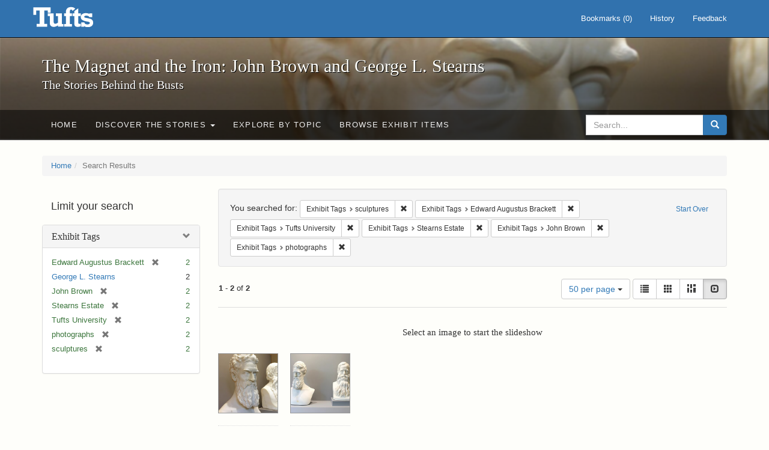

--- FILE ---
content_type: text/html; charset=utf-8
request_url: https://exhibits.tufts.edu/spotlight/john-brown-tufts/catalog?f%5Bexhibit_tags%5D%5B%5D=sculptures&f%5Bexhibit_tags%5D%5B%5D=Edward+Augustus+Brackett&f%5Bexhibit_tags%5D%5B%5D=Tufts+University&f%5Bexhibit_tags%5D%5B%5D=Stearns+Estate&f%5Bexhibit_tags%5D%5B%5D=John+Brown&f%5Bexhibit_tags%5D%5B%5D=photographs&per_page=50&view=slideshow
body_size: 28395
content:
<!DOCTYPE html>
<html lang="en" class="no-js">
  <head>
    <meta charset="utf-8">
    <meta http-equiv="Content-Type" content="text/html; charset=utf-8">

    <!-- Mobile viewport optimization h5bp.com/ad -->
    <meta name="HandheldFriendly" content="True">
    <meta name="viewport" content="width=device-width,initial-scale=1.0">

    <!-- Mobile IE allows us to activate ClearType technology for smoothing fonts for easy reading -->
    <!--[if IEMobile]>
      <meta http-equiv="cleartype" content="on">
    <![endif]-->

    <title>Exhibit Tags: 6 selected - The Magnet and the Iron: John Brown and George L. Stearns - Online Exhibits Search Results</title>
    <link href="https://exhibits.tufts.edu/spotlight/john-brown-tufts/catalog/opensearch.xml" title="The Magnet and the Iron: John Brown and George L. Stearns - Online Exhibits" type="application/opensearchdescription+xml" rel="search"/>
    <link rel="shortcut icon" type="image/x-icon" href="/assets/favicon-ceb85a14462080ef7834690e52838ae32a513ed3bc5a350af79af3d4c225c2fc.ico" />
    <link rel="stylesheet" media="screen" href="/assets/application-0c602d4959f711ae502275b9cde9921ad4cd9295493fc64610eb555400605131.css" />
    <link rel="stylesheet" href="https://use.typekit.net/weh5hzx.css">
    <script src="/assets/application-d9c528b621e4695b5415aa905abf8e69bf014c0a4790109595d18757b7d46c15.js"></script>
    <meta name="csrf-param" content="authenticity_token" />
<meta name="csrf-token" content="ftsz622SSTtrbh+5Ei/A7BaS4QFYDfoe9JPFDZ42GPyoYna6t+yU+mvnRXidEmDkOCKXY/qMgR0IOLjwyT4V0A==" />
      <meta name="totalResults" content="2" />
<meta name="startIndex" content="0" />
<meta name="itemsPerPage" content="50" />

  <link rel="alternate" type="application/rss+xml" title="RSS for results" href="/spotlight/john-brown-tufts/catalog.rss?f%5Bexhibit_tags%5D%5B%5D=sculptures&amp;f%5Bexhibit_tags%5D%5B%5D=Edward+Augustus+Brackett&amp;f%5Bexhibit_tags%5D%5B%5D=Tufts+University&amp;f%5Bexhibit_tags%5D%5B%5D=Stearns+Estate&amp;f%5Bexhibit_tags%5D%5B%5D=John+Brown&amp;f%5Bexhibit_tags%5D%5B%5D=photographs&amp;per_page=50&amp;view=slideshow" />
  <link rel="alternate" type="application/atom+xml" title="Atom for results" href="/spotlight/john-brown-tufts/catalog.atom?f%5Bexhibit_tags%5D%5B%5D=sculptures&amp;f%5Bexhibit_tags%5D%5B%5D=Edward+Augustus+Brackett&amp;f%5Bexhibit_tags%5D%5B%5D=Tufts+University&amp;f%5Bexhibit_tags%5D%5B%5D=Stearns+Estate&amp;f%5Bexhibit_tags%5D%5B%5D=John+Brown&amp;f%5Bexhibit_tags%5D%5B%5D=photographs&amp;per_page=50&amp;view=slideshow" />
  <link rel="alternate" type="application/json" title="JSON" href="/spotlight/john-brown-tufts/catalog.json?f%5Bexhibit_tags%5D%5B%5D=sculptures&amp;f%5Bexhibit_tags%5D%5B%5D=Edward+Augustus+Brackett&amp;f%5Bexhibit_tags%5D%5B%5D=Tufts+University&amp;f%5Bexhibit_tags%5D%5B%5D=Stearns+Estate&amp;f%5Bexhibit_tags%5D%5B%5D=John+Brown&amp;f%5Bexhibit_tags%5D%5B%5D=photographs&amp;per_page=50&amp;view=slideshow" />

    
    <meta name="twitter:card" />
    

    <!-- Le HTML5 shim, for IE6-8 support of HTML5 elements -->
    <!--[if lt IE 9]>
      <script src="//html5shim.googlecode.com/svn/trunk/html5.js"></script>
    <![endif]-->

  </head>
  <script async src="https://www.googletagmanager.com/gtag/js?id=G-RNX4KV6B5Y"></script>
<script>
  window.dataLayer = window.dataLayer || [];
  function gtag(){dataLayer.push(arguments);}
  gtag('js', new Date());

  gtag('config', 'G-RNX4KV6B5Y');
</script>

  <body class="blacklight-catalog blacklight-catalog-index">
  <div id="header-navbar" class="navbar navbar-default navbar-static-top navbar-inverse" role="navigation">
  <div class="container">
    <div class="navbar-header">
    <button type="button" class="navbar-toggle" data-toggle="collapse" data-target="#user-util-collapse">
      <span class="sr-only">Toggle navigation</span>
      <span class="icon-bar"></span>
      <span class="icon-bar"></span>
      <span class="icon-bar"></span>
    </button>
    <a class="navbar-brand" href="/">The Magnet and the Iron: John Brown and George L. Stearns - Online Exhibits</a>
    </div>

    <div class="collapse navbar-collapse" id="user-util-collapse">
      <div class="navbar-right">

  <ul class="nav navbar-nav">
    
      <li><a id="bookmarks_nav" href="/bookmarks">
  Bookmarks
(<span data-role='bookmark-counter'>0</span>)
</a></li>

      <li><a href="/search_history">History</a>
</li>
  </ul>

  <ul class="nav navbar-nav">
      <li>
        <a data-behavior="contact-link" data-target="new_contact_form" href="/spotlight/john-brown-tufts/contact/new">Feedback</a>
      </li>
  </ul>
</div>

    </div>
  </div>
</div>

    <div id="report-problem-form">
    <div class="container">
  <div class="row">
    <form class="col-md-offset-2 col-md-8  form-horizontal" id="new_contact_form" role="form" action="/spotlight/john-brown-tufts/contact" accept-charset="UTF-8" method="post"><input name="utf8" type="hidden" value="&#x2713;" /><input type="hidden" name="authenticity_token" value="SNbUpUUXdZn350jzDs5mfVtQ3Z1LhAYvXMejvqV80Aqeb5H0n2moWPduEjKB88Z1deCr/+kFfSygbN5D8nTdJg==" />

      <h2>Contact Us</h2>
      <div class="form-group"><label class="control-label col-sm-3" for="contact_form_name">Name</label><div class="col-sm-9"><input class="form-control" type="text" name="contact_form[name]" id="contact_form_name" /></div></div>
      <span style="display:none;visibility:hidden;">
        <div class="form-group"><label class="control-label col-sm-3" for="contact_form_email_address">Ignore this text box. It is used to detect spammers. If you enter anything into this text box, your message will not be sent.</label><div class="col-sm-9"><input class="form-control" type="email" name="contact_form[email_address]" id="contact_form_email_address" /></div></div>
      </span>
      <div class="form-group"><label class="control-label col-sm-3" for="contact_form_email">Email</label><div class="col-sm-9"><input class="form-control" type="email" name="contact_form[email]" id="contact_form_email" /></div></div>
      <div class="form-group"><label class="control-label col-sm-3" for="contact_form_message">Message</label><div class="col-sm-9"><textarea rows="7" class="form-control" name="contact_form[message]" id="contact_form_message">
</textarea></div></div>
      <input type="hidden" value="https://exhibits.tufts.edu/spotlight/john-brown-tufts/catalog?f%5Bexhibit_tags%5D%5B%5D=sculptures&amp;f%5Bexhibit_tags%5D%5B%5D=Edward+Augustus+Brackett&amp;f%5Bexhibit_tags%5D%5B%5D=Tufts+University&amp;f%5Bexhibit_tags%5D%5B%5D=Stearns+Estate&amp;f%5Bexhibit_tags%5D%5B%5D=John+Brown&amp;f%5Bexhibit_tags%5D%5B%5D=photographs&amp;per_page=50&amp;view=slideshow" name="contact_form[current_url]" id="contact_form_current_url" />
      <div class="form-actions">
        <div class="primary-actions">
        <a class="btn btn-link" data-behavior="cancel-link" href="#">Cancel</a>
        <input type="submit" name="commit" value="Send" class="btn btn-primary" data-disable-with="Send" />
        </div>
      </div>
</form>  </div>
</div>

  </div>

<div class="masthead image-masthead ">
    <span class='background-container' style="background-image: url('https://exhibits.tufts.edu/images/115/0,306,1600,160/1800,180/0/default.jpg')"></span>
    <span class='background-container-gradient'></span>

  

  <div class="container site-title-container">
    <div class="site-title h1">
        The Magnet and the Iron: John Brown and George L. Stearns
          <small>The Stories Behind the Busts</small>
    </div>
  </div>

  <div id="exhibit-navbar" class="exhibit-navbar navbar navbar-default" role="navigation">
  <div class="container">

    <ul class="nav navbar-nav">
      <li class=""><a href="/spotlight/john-brown-tufts">Home</a></li>
            <li class="dropdown">
      <a href="#" class="dropdown-toggle" data-toggle="dropdown">Discover the Stories <b class="caret"></b></a>
      <ul class="dropdown-menu">
          <li><a href="/spotlight/john-brown-tufts/feature/overview">Overview</a></li>
          <li><a href="/spotlight/john-brown-tufts/feature/john-brown-and-the-secret-six">John Brown and the Secret Six</a></li>
          <li><a href="/spotlight/john-brown-tufts/feature/the-bust-of-john-brown">The Bust of John Brown</a></li>
          <li><a href="/spotlight/john-brown-tufts/feature/george-l-stearns-businessman-and-abolitionist">George L. Stearns: Businessman and Abolitionist</a></li>
          <li><a href="/spotlight/john-brown-tufts/feature/the-stearns-estate">The Stearns Estate</a></li>
          <li><a href="/spotlight/john-brown-tufts/feature/54th-massachusetts-infantry-regiment">54th Massachusetts Infantry Regiment</a></li>
          <li><a href="/spotlight/john-brown-tufts/feature/collections-at-tufts">Collections at Tufts</a></li>
          <li><a href="/spotlight/john-brown-tufts/feature/bibliography-resources">Bibliography &amp; Resources</a></li>
      </ul>
    </li>

          <li class=""><a href="/spotlight/john-brown-tufts/about/explore">Explore by Topic</a></li>

          <li class=""><a href="/spotlight/john-brown-tufts/browse">Browse Exhibit Items</a></li>

    </ul>
      <div class="navbar-right navbar-nav nav">
        <form class="search-query-form clearfix navbar-form" role="search" aria-label="Search" action="https://exhibits.tufts.edu/spotlight/john-brown-tufts/catalog" accept-charset="UTF-8" method="get"><input name="utf8" type="hidden" value="&#x2713;" />
  <input type="hidden" name="f[exhibit_tags][]" value="sculptures" />
<input type="hidden" name="f[exhibit_tags][]" value="Edward Augustus Brackett" />
<input type="hidden" name="f[exhibit_tags][]" value="Tufts University" />
<input type="hidden" name="f[exhibit_tags][]" value="Stearns Estate" />
<input type="hidden" name="f[exhibit_tags][]" value="John Brown" />
<input type="hidden" name="f[exhibit_tags][]" value="photographs" />
<input type="hidden" name="per_page" value="50" />
<input type="hidden" name="view" value="slideshow" />
<input type="hidden" name="exhibit_id" value="john-brown-tufts" />
  <div class="input-group">
      <input type="hidden" name="search_field" id="search_field" value="all_fields" />

    <label for="q" class="sr-only">search for</label>
    <input type="text" name="q" id="q" placeholder="Search..." class="search_q q form-control" data-autocomplete-enabled="false" data-autocomplete-path="/suggest" />

    <span class="input-group-btn">
      <button type="submit" class="btn btn-primary search-btn" id="search">
        <span class="submit-search-text">Search</span>
        <span class="glyphicon glyphicon-search"></span>
      </button>
    </span>
  </div>
</form>
      </div>
  </div>
</div>

</div>

<div class="container breadcrumbs-container">
  <div class="row">
    <div class="col-md-12">
      <ul class="breadcrumb"><li><a href="/spotlight/john-brown-tufts?q=">Home</a></li><li class="active">Search Results</li></ul>
    </div>
  </div>
</div>


  

  <div id="ajax-modal" class="modal fade" tabindex="-1" role="dialog" aria-hidden="true">
  <div class="modal-dialog" role="document">
    <div class="modal-content">
    </div>
  </div>
</div>


  <div id="main-container" class="container">
    <div class="row">
  <div class="col-md-12">
    <div id="main-flashes">
      <div class="flash_messages">
</div>

    </div>
  </div>
</div>


    <div class="row">
      <div id="sidebar" class="col-md-3 col-sm-4">
  <div id="facets" class="facets sidenav">

  <div class="top-panel-heading panel-heading">
    <button type="button" class="facets-toggle" data-toggle="collapse" data-target="#facet-panel-collapse">
      <span class="sr-only">Toggle facets</span>
      <span class="icon-bar"></span>
      <span class="icon-bar"></span>
      <span class="icon-bar"></span>
    </button>

    <h2 class='facets-heading'>
      Limit your search
    </h2>
  </div>

  <div id="facet-panel-collapse" class="collapse panel-group">
    <div class="panel panel-default facet_limit blacklight-exhibit_tags facet_limit-active">
  <div class=" collapse-toggle panel-heading" aria-expanded="false" data-toggle="collapse" data-target="#facet-exhibit_tags">
    <h3 class="panel-title facet-field-heading">
      <a data-turbolinks="false" data-no-turbolink="true" href="#">Exhibit Tags</a>
    </h3>
  </div>
  <div id="facet-exhibit_tags" class="panel-collapse facet-content in">
    <div class="panel-body">
      <ul class="facet-values list-unstyled">
  <li><span class="facet-label"><span class="selected">Edward Augustus Brackett</span><a class="remove" href="/spotlight/john-brown-tufts/catalog?f%5Bexhibit_tags%5D%5B%5D=sculptures&amp;f%5Bexhibit_tags%5D%5B%5D=Tufts+University&amp;f%5Bexhibit_tags%5D%5B%5D=Stearns+Estate&amp;f%5Bexhibit_tags%5D%5B%5D=John+Brown&amp;f%5Bexhibit_tags%5D%5B%5D=photographs&amp;per_page=50&amp;view=slideshow"><span class="glyphicon glyphicon-remove"></span><span class="sr-only">[remove]</span></a></span><span class="selected facet-count">2</span></li><li><span class="facet-label"><a class="facet_select" href="/spotlight/john-brown-tufts/catalog?f%5Bexhibit_tags%5D%5B%5D=sculptures&amp;f%5Bexhibit_tags%5D%5B%5D=Edward+Augustus+Brackett&amp;f%5Bexhibit_tags%5D%5B%5D=Tufts+University&amp;f%5Bexhibit_tags%5D%5B%5D=Stearns+Estate&amp;f%5Bexhibit_tags%5D%5B%5D=John+Brown&amp;f%5Bexhibit_tags%5D%5B%5D=photographs&amp;f%5Bexhibit_tags%5D%5B%5D=George+L.+Stearns&amp;per_page=50&amp;view=slideshow">George L. Stearns</a></span><span class="facet-count">2</span></li><li><span class="facet-label"><span class="selected">John Brown</span><a class="remove" href="/spotlight/john-brown-tufts/catalog?f%5Bexhibit_tags%5D%5B%5D=sculptures&amp;f%5Bexhibit_tags%5D%5B%5D=Edward+Augustus+Brackett&amp;f%5Bexhibit_tags%5D%5B%5D=Tufts+University&amp;f%5Bexhibit_tags%5D%5B%5D=Stearns+Estate&amp;f%5Bexhibit_tags%5D%5B%5D=photographs&amp;per_page=50&amp;view=slideshow"><span class="glyphicon glyphicon-remove"></span><span class="sr-only">[remove]</span></a></span><span class="selected facet-count">2</span></li><li><span class="facet-label"><span class="selected">Stearns Estate</span><a class="remove" href="/spotlight/john-brown-tufts/catalog?f%5Bexhibit_tags%5D%5B%5D=sculptures&amp;f%5Bexhibit_tags%5D%5B%5D=Edward+Augustus+Brackett&amp;f%5Bexhibit_tags%5D%5B%5D=Tufts+University&amp;f%5Bexhibit_tags%5D%5B%5D=John+Brown&amp;f%5Bexhibit_tags%5D%5B%5D=photographs&amp;per_page=50&amp;view=slideshow"><span class="glyphicon glyphicon-remove"></span><span class="sr-only">[remove]</span></a></span><span class="selected facet-count">2</span></li><li><span class="facet-label"><span class="selected">Tufts University</span><a class="remove" href="/spotlight/john-brown-tufts/catalog?f%5Bexhibit_tags%5D%5B%5D=sculptures&amp;f%5Bexhibit_tags%5D%5B%5D=Edward+Augustus+Brackett&amp;f%5Bexhibit_tags%5D%5B%5D=Stearns+Estate&amp;f%5Bexhibit_tags%5D%5B%5D=John+Brown&amp;f%5Bexhibit_tags%5D%5B%5D=photographs&amp;per_page=50&amp;view=slideshow"><span class="glyphicon glyphicon-remove"></span><span class="sr-only">[remove]</span></a></span><span class="selected facet-count">2</span></li><li><span class="facet-label"><span class="selected">photographs</span><a class="remove" href="/spotlight/john-brown-tufts/catalog?f%5Bexhibit_tags%5D%5B%5D=sculptures&amp;f%5Bexhibit_tags%5D%5B%5D=Edward+Augustus+Brackett&amp;f%5Bexhibit_tags%5D%5B%5D=Tufts+University&amp;f%5Bexhibit_tags%5D%5B%5D=Stearns+Estate&amp;f%5Bexhibit_tags%5D%5B%5D=John+Brown&amp;per_page=50&amp;view=slideshow"><span class="glyphicon glyphicon-remove"></span><span class="sr-only">[remove]</span></a></span><span class="selected facet-count">2</span></li><li><span class="facet-label"><span class="selected">sculptures</span><a class="remove" href="/spotlight/john-brown-tufts/catalog?f%5Bexhibit_tags%5D%5B%5D=Edward+Augustus+Brackett&amp;f%5Bexhibit_tags%5D%5B%5D=Tufts+University&amp;f%5Bexhibit_tags%5D%5B%5D=Stearns+Estate&amp;f%5Bexhibit_tags%5D%5B%5D=John+Brown&amp;f%5Bexhibit_tags%5D%5B%5D=photographs&amp;per_page=50&amp;view=slideshow"><span class="glyphicon glyphicon-remove"></span><span class="sr-only">[remove]</span></a></span><span class="selected facet-count">2</span></li>

</ul>

    </div>
  </div>
</div>

  </div>
</div>

</div>

<div id="content" class="col-md-9 col-sm-8">
    <h2 class="sr-only top-content-title">Search Constraints</h2>






      <div id="appliedParams" class="clearfix constraints-container">
        <div class="pull-right">
          <a class="catalog_startOverLink btn btn-sm btn-text" id="startOverLink" href="/spotlight/john-brown-tufts/catalog?view=slideshow">Start Over</a>
        </div>
        <span class="constraints-label">You searched for:</span>
        
<span class="btn-group appliedFilter constraint filter filter-exhibit_tags">
  <span class="constraint-value btn btn-sm btn-default btn-disabled">
      <span class="filterName">Exhibit Tags</span>
      <span class="filterValue" title="sculptures">sculptures</span>
  </span>

    <a class="btn btn-default btn-sm remove dropdown-toggle" href="/spotlight/john-brown-tufts/catalog?f%5Bexhibit_tags%5D%5B%5D=Edward+Augustus+Brackett&amp;f%5Bexhibit_tags%5D%5B%5D=Tufts+University&amp;f%5Bexhibit_tags%5D%5B%5D=Stearns+Estate&amp;f%5Bexhibit_tags%5D%5B%5D=John+Brown&amp;f%5Bexhibit_tags%5D%5B%5D=photographs&amp;per_page=50&amp;view=slideshow"><span class="glyphicon glyphicon-remove"></span><span class="sr-only">Remove constraint Exhibit Tags: sculptures</span></a>
</span>


<span class="btn-group appliedFilter constraint filter filter-exhibit_tags">
  <span class="constraint-value btn btn-sm btn-default btn-disabled">
      <span class="filterName">Exhibit Tags</span>
      <span class="filterValue" title="Edward Augustus Brackett">Edward Augustus Brackett</span>
  </span>

    <a class="btn btn-default btn-sm remove dropdown-toggle" href="/spotlight/john-brown-tufts/catalog?f%5Bexhibit_tags%5D%5B%5D=sculptures&amp;f%5Bexhibit_tags%5D%5B%5D=Tufts+University&amp;f%5Bexhibit_tags%5D%5B%5D=Stearns+Estate&amp;f%5Bexhibit_tags%5D%5B%5D=John+Brown&amp;f%5Bexhibit_tags%5D%5B%5D=photographs&amp;per_page=50&amp;view=slideshow"><span class="glyphicon glyphicon-remove"></span><span class="sr-only">Remove constraint Exhibit Tags: Edward Augustus Brackett</span></a>
</span>


<span class="btn-group appliedFilter constraint filter filter-exhibit_tags">
  <span class="constraint-value btn btn-sm btn-default btn-disabled">
      <span class="filterName">Exhibit Tags</span>
      <span class="filterValue" title="Tufts University">Tufts University</span>
  </span>

    <a class="btn btn-default btn-sm remove dropdown-toggle" href="/spotlight/john-brown-tufts/catalog?f%5Bexhibit_tags%5D%5B%5D=sculptures&amp;f%5Bexhibit_tags%5D%5B%5D=Edward+Augustus+Brackett&amp;f%5Bexhibit_tags%5D%5B%5D=Stearns+Estate&amp;f%5Bexhibit_tags%5D%5B%5D=John+Brown&amp;f%5Bexhibit_tags%5D%5B%5D=photographs&amp;per_page=50&amp;view=slideshow"><span class="glyphicon glyphicon-remove"></span><span class="sr-only">Remove constraint Exhibit Tags: Tufts University</span></a>
</span>


<span class="btn-group appliedFilter constraint filter filter-exhibit_tags">
  <span class="constraint-value btn btn-sm btn-default btn-disabled">
      <span class="filterName">Exhibit Tags</span>
      <span class="filterValue" title="Stearns Estate">Stearns Estate</span>
  </span>

    <a class="btn btn-default btn-sm remove dropdown-toggle" href="/spotlight/john-brown-tufts/catalog?f%5Bexhibit_tags%5D%5B%5D=sculptures&amp;f%5Bexhibit_tags%5D%5B%5D=Edward+Augustus+Brackett&amp;f%5Bexhibit_tags%5D%5B%5D=Tufts+University&amp;f%5Bexhibit_tags%5D%5B%5D=John+Brown&amp;f%5Bexhibit_tags%5D%5B%5D=photographs&amp;per_page=50&amp;view=slideshow"><span class="glyphicon glyphicon-remove"></span><span class="sr-only">Remove constraint Exhibit Tags: Stearns Estate</span></a>
</span>


<span class="btn-group appliedFilter constraint filter filter-exhibit_tags">
  <span class="constraint-value btn btn-sm btn-default btn-disabled">
      <span class="filterName">Exhibit Tags</span>
      <span class="filterValue" title="John Brown">John Brown</span>
  </span>

    <a class="btn btn-default btn-sm remove dropdown-toggle" href="/spotlight/john-brown-tufts/catalog?f%5Bexhibit_tags%5D%5B%5D=sculptures&amp;f%5Bexhibit_tags%5D%5B%5D=Edward+Augustus+Brackett&amp;f%5Bexhibit_tags%5D%5B%5D=Tufts+University&amp;f%5Bexhibit_tags%5D%5B%5D=Stearns+Estate&amp;f%5Bexhibit_tags%5D%5B%5D=photographs&amp;per_page=50&amp;view=slideshow"><span class="glyphicon glyphicon-remove"></span><span class="sr-only">Remove constraint Exhibit Tags: John Brown</span></a>
</span>


<span class="btn-group appliedFilter constraint filter filter-exhibit_tags">
  <span class="constraint-value btn btn-sm btn-default btn-disabled">
      <span class="filterName">Exhibit Tags</span>
      <span class="filterValue" title="photographs">photographs</span>
  </span>

    <a class="btn btn-default btn-sm remove dropdown-toggle" href="/spotlight/john-brown-tufts/catalog?f%5Bexhibit_tags%5D%5B%5D=sculptures&amp;f%5Bexhibit_tags%5D%5B%5D=Edward+Augustus+Brackett&amp;f%5Bexhibit_tags%5D%5B%5D=Tufts+University&amp;f%5Bexhibit_tags%5D%5B%5D=Stearns+Estate&amp;f%5Bexhibit_tags%5D%5B%5D=John+Brown&amp;per_page=50&amp;view=slideshow"><span class="glyphicon glyphicon-remove"></span><span class="sr-only">Remove constraint Exhibit Tags: photographs</span></a>
</span>

      </div>


<div id="sortAndPerPage" class="clearfix" role="navigation" aria-label="Results navigation">
      <div class="page_links">
      <span class="page_entries">
        <strong>1</strong> - <strong>2</strong> of <strong>2</strong>
      </span>
    </div> 

  <div class="search-widgets pull-right">

  <span class="sr-only">Number of results to display per page</span>
<div id="per_page-dropdown" class="btn-group">
  <button type="button" class="btn btn-default dropdown-toggle" data-toggle="dropdown" aria-expanded="false">
    50 per page <span class="caret"></span>
  </button>
  <ul class="dropdown-menu" role="menu">
      <li role="menuitem"><a href="/spotlight/john-brown-tufts/catalog?f%5Bexhibit_tags%5D%5B%5D=sculptures&amp;f%5Bexhibit_tags%5D%5B%5D=Edward+Augustus+Brackett&amp;f%5Bexhibit_tags%5D%5B%5D=Tufts+University&amp;f%5Bexhibit_tags%5D%5B%5D=Stearns+Estate&amp;f%5Bexhibit_tags%5D%5B%5D=John+Brown&amp;f%5Bexhibit_tags%5D%5B%5D=photographs&amp;per_page=50&amp;view=slideshow">50<span class="sr-only"> per page</span></a></li>
      <li role="menuitem"><a href="/spotlight/john-brown-tufts/catalog?f%5Bexhibit_tags%5D%5B%5D=sculptures&amp;f%5Bexhibit_tags%5D%5B%5D=Edward+Augustus+Brackett&amp;f%5Bexhibit_tags%5D%5B%5D=Tufts+University&amp;f%5Bexhibit_tags%5D%5B%5D=Stearns+Estate&amp;f%5Bexhibit_tags%5D%5B%5D=John+Brown&amp;f%5Bexhibit_tags%5D%5B%5D=photographs&amp;per_page=10&amp;view=slideshow">10<span class="sr-only"> per page</span></a></li>
      <li role="menuitem"><a href="/spotlight/john-brown-tufts/catalog?f%5Bexhibit_tags%5D%5B%5D=sculptures&amp;f%5Bexhibit_tags%5D%5B%5D=Edward+Augustus+Brackett&amp;f%5Bexhibit_tags%5D%5B%5D=Tufts+University&amp;f%5Bexhibit_tags%5D%5B%5D=Stearns+Estate&amp;f%5Bexhibit_tags%5D%5B%5D=John+Brown&amp;f%5Bexhibit_tags%5D%5B%5D=photographs&amp;per_page=20&amp;view=slideshow">20<span class="sr-only"> per page</span></a></li>
      <li role="menuitem"><a href="/spotlight/john-brown-tufts/catalog?f%5Bexhibit_tags%5D%5B%5D=sculptures&amp;f%5Bexhibit_tags%5D%5B%5D=Edward+Augustus+Brackett&amp;f%5Bexhibit_tags%5D%5B%5D=Tufts+University&amp;f%5Bexhibit_tags%5D%5B%5D=Stearns+Estate&amp;f%5Bexhibit_tags%5D%5B%5D=John+Brown&amp;f%5Bexhibit_tags%5D%5B%5D=photographs&amp;per_page=100&amp;view=slideshow">100<span class="sr-only"> per page</span></a></li>
  </ul>
</div>

<div class="view-type">
  <span class="sr-only">View results as: </span>
  <div class="view-type-group btn-group">
      <a title="List" class="btn btn-default view-type-list " href="/spotlight/john-brown-tufts/catalog?f%5Bexhibit_tags%5D%5B%5D=sculptures&amp;f%5Bexhibit_tags%5D%5B%5D=Edward+Augustus+Brackett&amp;f%5Bexhibit_tags%5D%5B%5D=Tufts+University&amp;f%5Bexhibit_tags%5D%5B%5D=Stearns+Estate&amp;f%5Bexhibit_tags%5D%5B%5D=John+Brown&amp;f%5Bexhibit_tags%5D%5B%5D=photographs&amp;per_page=50&amp;view=list">
        <span class="glyphicon glyphicon-list view-icon-list"></span>
        <span class="caption">List</span>
</a>      <a title="Gallery" class="btn btn-default view-type-gallery " href="/spotlight/john-brown-tufts/catalog?f%5Bexhibit_tags%5D%5B%5D=sculptures&amp;f%5Bexhibit_tags%5D%5B%5D=Edward+Augustus+Brackett&amp;f%5Bexhibit_tags%5D%5B%5D=Tufts+University&amp;f%5Bexhibit_tags%5D%5B%5D=Stearns+Estate&amp;f%5Bexhibit_tags%5D%5B%5D=John+Brown&amp;f%5Bexhibit_tags%5D%5B%5D=photographs&amp;per_page=50&amp;view=gallery">
        <span class="glyphicon glyphicon-gallery view-icon-gallery"></span>
        <span class="caption">Gallery</span>
</a>      <a title="Masonry" class="btn btn-default view-type-masonry " href="/spotlight/john-brown-tufts/catalog?f%5Bexhibit_tags%5D%5B%5D=sculptures&amp;f%5Bexhibit_tags%5D%5B%5D=Edward+Augustus+Brackett&amp;f%5Bexhibit_tags%5D%5B%5D=Tufts+University&amp;f%5Bexhibit_tags%5D%5B%5D=Stearns+Estate&amp;f%5Bexhibit_tags%5D%5B%5D=John+Brown&amp;f%5Bexhibit_tags%5D%5B%5D=photographs&amp;per_page=50&amp;view=masonry">
        <span class="glyphicon glyphicon-masonry view-icon-masonry"></span>
        <span class="caption">Masonry</span>
</a>      <a title="Slideshow" class="btn btn-default view-type-slideshow active" href="/spotlight/john-brown-tufts/catalog?f%5Bexhibit_tags%5D%5B%5D=sculptures&amp;f%5Bexhibit_tags%5D%5B%5D=Edward+Augustus+Brackett&amp;f%5Bexhibit_tags%5D%5B%5D=Tufts+University&amp;f%5Bexhibit_tags%5D%5B%5D=Stearns+Estate&amp;f%5Bexhibit_tags%5D%5B%5D=John+Brown&amp;f%5Bexhibit_tags%5D%5B%5D=photographs&amp;per_page=50&amp;view=slideshow">
        <span class="glyphicon glyphicon-slideshow view-icon-slideshow"></span>
        <span class="caption">Slideshow</span>
</a>  </div>
</div>
</div>
</div>


<h2 class="sr-only">Search Results</h2>

  <div id="documents" class="row slideshow-documents">
  <div class="info">
    <h3>Select an image to start the slideshow</h3>
  </div>

  <div class="grid">
    <div class="document">
  <div class="thumbnail">
    <a data-slide-to="0" data-toggle="modal" data-target="#slideshow-modal" href="#">
          <img src="/images/536/full/!400,400/0/default.jpg" />
</a>  </div>
</div>
<div class="document">
  <div class="thumbnail">
    <a data-slide-to="1" data-toggle="modal" data-target="#slideshow-modal" href="#">
          <img src="/images/582/full/!400,400/0/default.jpg" />
</a>  </div>
</div>

  </div>

    <!-- Modal -->
  <div class="slideshow-modal modal fade" id="slideshow-modal" tabindex="-1" role="dialog" aria-labelledby="slideshow-modal-label" aria-hidden="true">
    <div class="modal-dialog col-md-10">
      <div class="modal-content">
        <div class="modal-header">
          <button type="button" class="close" data-dismiss="modal" aria-hidden="true"><span class="glyphicon glyphicon-remove"></span></button>
        </div>
        <div class="modal-body">
          
      <div id="slideshow" class="slideshow-presenter">
    <!-- Wrapper for slides -->
    <div class="slideshow-inner">
      <div class="item active">
  <div class="frame">
      <img src="/images/536/full/!400,400/0/default.jpg" />
      <div class="caption">
        Busts of John Brown and George L. Stearns on Display
      </div>
      <span class="counter">
        1 of 2
      </span>
  </div>
</div>
<div class="item">
  <div class="frame">
      <img src="/images/582/full/!400,400/0/default.jpg" />
      <div class="caption">
        Busts of John Brown and George L. Stearns
      </div>
      <span class="counter">
        2 of 2
      </span>
  </div>
</div>

    </div>

    <!-- Controls -->
    <a class="left carousel-control prev" href="#slideshow" data-slide="prev">
      <span class="glyphicon glyphicon-chevron-left"></span>
    </a>
    <a class="right carousel-control next" href="#slideshow" data-slide="next">
      <span class="glyphicon glyphicon-chevron-right"></span>
    </a>

  </div>



        </div>
      </div>
    </div>
  </div>

</div>




</div>

    </div>
  </div>

  
  </body>
</html>
